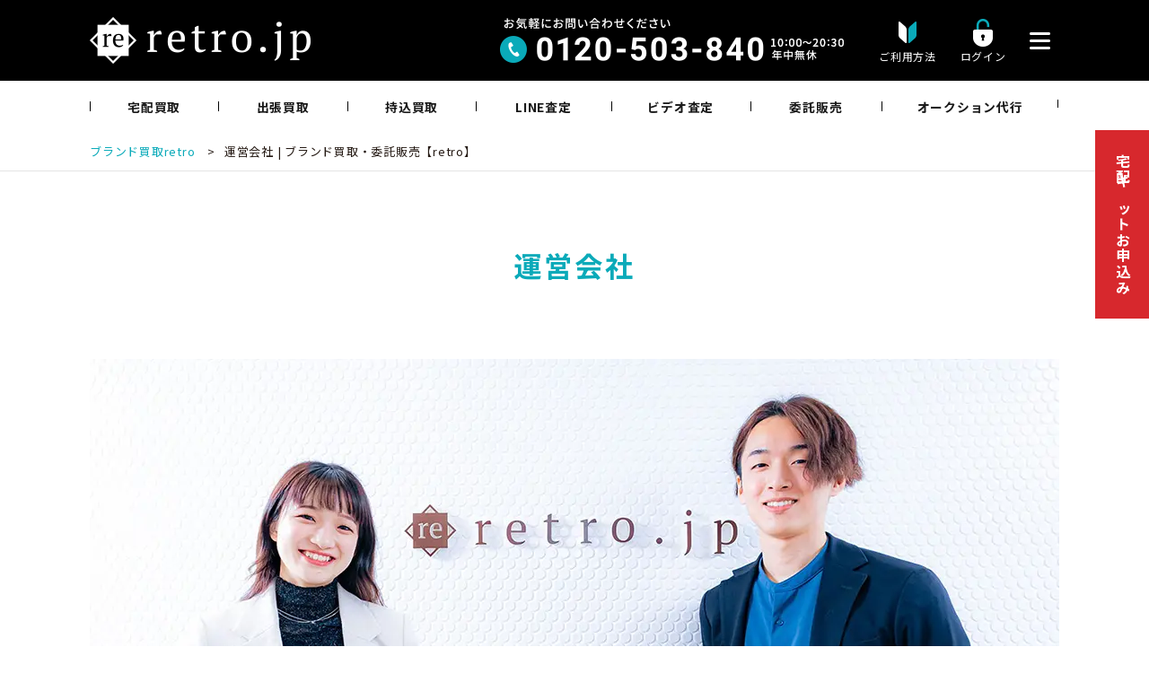

--- FILE ---
content_type: text/html; charset=UTF-8
request_url: https://itaku.retro.jp/company/
body_size: 19701
content:
<!DOCTYPE HTML><html lang="ja" prefix="og: http://ogp.me/ns#"><head><meta charset="UTF-8"><title>運営会社 | ブランド買取・委託販売【retro】</title><link rel="stylesheet" media="print" onload="this.onload=null;this.media='all';" id="ao_optimized_gfonts" href="https://fonts.googleapis.com/css?family=Noto+Sans+JP:400,700%7CNoto+Sans+JP:400,700%7CNoto+Sans+JP:400,700&amp;display=swap"><link data-rocket-prefetch href="https://fonts.googleapis.com" rel="dns-prefetch"><link data-rocket-prefetch href="https://s.yimg.jp" rel="dns-prefetch"><link data-rocket-prefetch href="https://connect.facebook.net" rel="dns-prefetch"><link data-rocket-prefetch href="https://www.google-analytics.com" rel="dns-prefetch"><link data-rocket-prefetch href="https://www.googletagmanager.com" rel="dns-prefetch"><link data-rocket-prefetch href="https://plus.google.com" rel="dns-prefetch"><link data-rocket-prefetch href="https://cdnjs.cloudflare.com" rel="dns-prefetch"><link data-rocket-prefetch href="https://ajax.googleapis.com" rel="dns-prefetch"><link data-rocket-prefetch href="https://link-ag.net" rel="dns-prefetch"><link data-rocket-prefetch href="https://re.ac01.l-ad.net" rel="dns-prefetch"><link data-rocket-prefetch href="https://www.google.com" rel="dns-prefetch"><link data-rocket-prefetch href="https://apis.google.com" rel="dns-prefetch"> <noscript data-wpr-hosted-gf-parameters=""></noscript><link rel="preload" data-rocket-preload as="image" href="https://itaku.retro.jp/wp/wp-content/uploads/2024/10/company-key.jpg" fetchpriority="high"><meta name="viewport" content="width=device-width,initial-scale=1.0,minimum-scale=1.0"><link rel="icon" href="/wp/wp-content/themes/xeory_extension_child/favicon.ico" type="image/vnd.microsoft.icon"><style>img:is([sizes="auto" i], [sizes^="auto," i]) { contain-intrinsic-size: 3000px 1500px }</style> <script>var ajaxurl = 'https://itaku.retro.jp/wp/wp-admin/admin-ajax.php';</script> <meta name="keywords" content="運営会社,買取会社" /><meta name="description" content="retroは、はじめて買取を利用される方、商品・相場に詳しくない人も安心して利用できる公平で透明な買取サービスを目指しています。高額買取を提供するために、広告費削減、IT活用による効率化、海外販路開拓を行っています。" /><meta name="robots" content="index" /><meta property="og:title" content="運営会社 | ブランド買取・委託販売【retro】" /><meta property="og:type" content="article" /><meta property="og:description" content="retroは、はじめて買取を利用される方、商品・相場に詳しくない人も安心して利用できる公平で透明な買取サービスを目指しています。高額買取を提供するために、広告費削減、IT活用による効率化、海外販路開拓を行っています。" /><meta property="og:url" content="https://itaku.retro.jp/company/" /><meta property="og:image" content="" /><meta property="og:locale" content="ja_JP" /><meta property="og:site_name" content="ブランド品の買取・委託販売 retro【レトロ】" /><link href="https://plus.google.com/" rel="publisher" /><meta name="description" content="株式会社retro（レトロ）"/><meta name="robots" content="follow, index, max-snippet:-1, max-video-preview:-1, max-image-preview:large"/><link rel="canonical" href="https://itaku.retro.jp/company/" /><meta property="og:locale" content="ja_JP" /><meta property="og:type" content="article" /><meta property="og:title" content="運営会社 | ブランド買取・委託販売【retro】" /><meta property="og:description" content="株式会社retro（レトロ）" /><meta property="og:url" content="https://itaku.retro.jp/company/" /><meta property="og:site_name" content="ブランド品の買取・委託販売 retro【レトロ】" /><meta property="article:publisher" content="https://www.facebook.com/wwwretrojp/" /><meta property="article:author" content="https://www.facebook.com/satorut1/" /><meta property="og:updated_time" content="2024-10-08T15:52:16+09:00" /><meta property="og:image" content="https://itaku.retro.jp/wp/wp-content/uploads/2024/10/company-key.jpg" /><meta property="og:image:secure_url" content="https://itaku.retro.jp/wp/wp-content/uploads/2024/10/company-key.jpg" /><meta property="og:image:alt" content="retro" /><meta name="twitter:card" content="summary_large_image" /><meta name="twitter:title" content="運営会社 | ブランド買取・委託販売【retro】" /><meta name="twitter:description" content="株式会社retro（レトロ）" /><meta name="twitter:site" content="@wwwretrojp" /><meta name="twitter:creator" content="@wwwretrojp" /><meta name="twitter:image" content="https://itaku.retro.jp/wp/wp-content/uploads/2024/10/company-key.jpg" /><meta name="twitter:label1" content="読む時間" /><meta name="twitter:data1" content="一分未満" /> <script type="application/ld+json" class="rank-math-schema">{"@context":"https://schema.org","@graph":[{"@type":"Place","@id":"https://itaku.retro.jp/#place","geo":{"@type":"GeoCoordinates","latitude":"35.66111039291133","longitude":" 139.7077757797311"},"hasMap":"https://www.google.com/maps/search/?api=1&amp;query=35.66111039291133, 139.7077757797311","address":{"@type":"PostalAddress","streetAddress":"2-1-12 VORT AOYAMA2 6F","addressLocality":"\u6e0b\u8c37\u533a\u6e0b\u8c37","addressRegion":"\u6771\u4eac\u90fd","postalCode":"150-0002","addressCountry":"\u65e5\u672c"}},{"@type":["RecyclingCenter","Organization"],"@id":"https://itaku.retro.jp/#organization","name":"\u30d6\u30e9\u30f3\u30c9\u54c1\u306e\u8cb7\u53d6\u30fb\u59d4\u8a17\u8ca9\u58f2 retro\u3010\u30ec\u30c8\u30ed\u3011","url":"https://itaku.retro.jp","sameAs":["https://www.facebook.com/wwwretrojp/","https://twitter.com/wwwretrojp","retro\u306f\u30d6\u30e9\u30f3\u30c9\u54c1\u306e\u8cb7\u53d6\u30fb\u59d4\u8a17\u8ca9\u58f2\u3092\u884c\u3063\u3066\u3044\u308b\u30ea\u30e6\u30fc\u30b9\u4f01\u696d\u3067\u3059\u3002\u30b7\u30e3\u30cd\u30eb\u3001\u30a8\u30eb\u30e1\u30b9\u3001\u30eb\u30a4\u30f4\u30a3\u30c8\u30f3\u306a\u3069\u30d6\u30e9\u30f3\u30c9\u306e\u30d0\u30c3\u30b0\u30fb\u6d0b\u670d\u3092\u65e5\u672c\u5168\u56fd\u304b\u3089\u8cb7\u53d6\u3057\u3066\u8ca9\u58f2\u3057\u3066\u3044\u307e\u3059\u3002"],"address":{"@type":"PostalAddress","streetAddress":"2-1-12 VORT AOYAMA2 6F","addressLocality":"\u6e0b\u8c37\u533a\u6e0b\u8c37","addressRegion":"\u6771\u4eac\u90fd","postalCode":"150-0002","addressCountry":"\u65e5\u672c"},"logo":{"@type":"ImageObject","@id":"https://itaku.retro.jp/#logo","url":"https://itaku.retro.jp/wp/wp-content/uploads/2023/11/retro_logo_site.png","contentUrl":"https://itaku.retro.jp/wp/wp-content/uploads/2023/11/retro_logo_site.png","caption":"\u30d6\u30e9\u30f3\u30c9\u54c1\u306e\u8cb7\u53d6\u30fb\u59d4\u8a17\u8ca9\u58f2 retro\u3010\u30ec\u30c8\u30ed\u3011","inLanguage":"ja","width":"400","height":"400"},"openingHours":["Monday,Tuesday,Wednesday,Thursday,Friday,Saturday,Sunday 10:00-20:30"],"location":{"@id":"https://itaku.retro.jp/#place"},"image":{"@id":"https://itaku.retro.jp/#logo"},"telephone":"0120-503-840"},{"@type":"WebSite","@id":"https://itaku.retro.jp/#website","url":"https://itaku.retro.jp","name":"\u30d6\u30e9\u30f3\u30c9\u54c1\u306e\u8cb7\u53d6\u30fb\u59d4\u8a17\u8ca9\u58f2 retro\u3010\u30ec\u30c8\u30ed\u3011","alternateName":"retro","publisher":{"@id":"https://itaku.retro.jp/#organization"},"inLanguage":"ja"},{"@type":"ImageObject","@id":"/wp/wp-content/uploads/2024/10/company-key.jpg","url":"/wp/wp-content/uploads/2024/10/company-key.jpg","width":"200","height":"200","inLanguage":"ja"},{"@type":"AboutPage","@id":"https://itaku.retro.jp/company/#webpage","url":"https://itaku.retro.jp/company/","name":"\u904b\u55b6\u4f1a\u793e | \u30d6\u30e9\u30f3\u30c9\u8cb7\u53d6\u30fb\u59d4\u8a17\u8ca9\u58f2\u3010retro\u3011","datePublished":"2020-11-05T11:32:36+09:00","dateModified":"2024-10-08T15:52:16+09:00","isPartOf":{"@id":"https://itaku.retro.jp/#website"},"primaryImageOfPage":{"@id":"/wp/wp-content/uploads/2024/10/company-key.jpg"},"inLanguage":"ja"}]}</script> <link rel='dns-prefetch' href='//www.googletagmanager.com' /><link href='https://fonts.gstatic.com' crossorigin rel='preconnect' /><link rel='stylesheet' id='font-awesome-css' href='https://itaku.retro.jp/wp/wp-content/themes/xeory_extension/lib/css/font-awesome.min.css' type='text/css' media='all' /><link rel='stylesheet' id='base-css-css' href='https://itaku.retro.jp/wp/wp-content/cache/autoptimize/autoptimize_single_9c7c30ac951c9372522872822ef36a40.php' type='text/css' media='all' /><link rel='stylesheet' id='wp-block-library-css' href='https://itaku.retro.jp/wp/wp-includes/css/dist/block-library/style.min.css' type='text/css' media='all' /><style id='classic-theme-styles-inline-css' type='text/css'>/*! This file is auto-generated */
.wp-block-button__link{color:#fff;background-color:#32373c;border-radius:9999px;box-shadow:none;text-decoration:none;padding:calc(.667em + 2px) calc(1.333em + 2px);font-size:1.125em}.wp-block-file__button{background:#32373c;color:#fff;text-decoration:none}</style><style id='global-styles-inline-css' type='text/css'>:root{--wp--preset--aspect-ratio--square: 1;--wp--preset--aspect-ratio--4-3: 4/3;--wp--preset--aspect-ratio--3-4: 3/4;--wp--preset--aspect-ratio--3-2: 3/2;--wp--preset--aspect-ratio--2-3: 2/3;--wp--preset--aspect-ratio--16-9: 16/9;--wp--preset--aspect-ratio--9-16: 9/16;--wp--preset--color--black: #000000;--wp--preset--color--cyan-bluish-gray: #abb8c3;--wp--preset--color--white: #ffffff;--wp--preset--color--pale-pink: #f78da7;--wp--preset--color--vivid-red: #cf2e2e;--wp--preset--color--luminous-vivid-orange: #ff6900;--wp--preset--color--luminous-vivid-amber: #fcb900;--wp--preset--color--light-green-cyan: #7bdcb5;--wp--preset--color--vivid-green-cyan: #00d084;--wp--preset--color--pale-cyan-blue: #8ed1fc;--wp--preset--color--vivid-cyan-blue: #0693e3;--wp--preset--color--vivid-purple: #9b51e0;--wp--preset--gradient--vivid-cyan-blue-to-vivid-purple: linear-gradient(135deg,rgba(6,147,227,1) 0%,rgb(155,81,224) 100%);--wp--preset--gradient--light-green-cyan-to-vivid-green-cyan: linear-gradient(135deg,rgb(122,220,180) 0%,rgb(0,208,130) 100%);--wp--preset--gradient--luminous-vivid-amber-to-luminous-vivid-orange: linear-gradient(135deg,rgba(252,185,0,1) 0%,rgba(255,105,0,1) 100%);--wp--preset--gradient--luminous-vivid-orange-to-vivid-red: linear-gradient(135deg,rgba(255,105,0,1) 0%,rgb(207,46,46) 100%);--wp--preset--gradient--very-light-gray-to-cyan-bluish-gray: linear-gradient(135deg,rgb(238,238,238) 0%,rgb(169,184,195) 100%);--wp--preset--gradient--cool-to-warm-spectrum: linear-gradient(135deg,rgb(74,234,220) 0%,rgb(151,120,209) 20%,rgb(207,42,186) 40%,rgb(238,44,130) 60%,rgb(251,105,98) 80%,rgb(254,248,76) 100%);--wp--preset--gradient--blush-light-purple: linear-gradient(135deg,rgb(255,206,236) 0%,rgb(152,150,240) 100%);--wp--preset--gradient--blush-bordeaux: linear-gradient(135deg,rgb(254,205,165) 0%,rgb(254,45,45) 50%,rgb(107,0,62) 100%);--wp--preset--gradient--luminous-dusk: linear-gradient(135deg,rgb(255,203,112) 0%,rgb(199,81,192) 50%,rgb(65,88,208) 100%);--wp--preset--gradient--pale-ocean: linear-gradient(135deg,rgb(255,245,203) 0%,rgb(182,227,212) 50%,rgb(51,167,181) 100%);--wp--preset--gradient--electric-grass: linear-gradient(135deg,rgb(202,248,128) 0%,rgb(113,206,126) 100%);--wp--preset--gradient--midnight: linear-gradient(135deg,rgb(2,3,129) 0%,rgb(40,116,252) 100%);--wp--preset--font-size--small: 13px;--wp--preset--font-size--medium: 20px;--wp--preset--font-size--large: 36px;--wp--preset--font-size--x-large: 42px;--wp--preset--spacing--20: 0.44rem;--wp--preset--spacing--30: 0.67rem;--wp--preset--spacing--40: 1rem;--wp--preset--spacing--50: 1.5rem;--wp--preset--spacing--60: 2.25rem;--wp--preset--spacing--70: 3.38rem;--wp--preset--spacing--80: 5.06rem;--wp--preset--shadow--natural: 6px 6px 9px rgba(0, 0, 0, 0.2);--wp--preset--shadow--deep: 12px 12px 50px rgba(0, 0, 0, 0.4);--wp--preset--shadow--sharp: 6px 6px 0px rgba(0, 0, 0, 0.2);--wp--preset--shadow--outlined: 6px 6px 0px -3px rgba(255, 255, 255, 1), 6px 6px rgba(0, 0, 0, 1);--wp--preset--shadow--crisp: 6px 6px 0px rgba(0, 0, 0, 1);}:where(.is-layout-flex){gap: 0.5em;}:where(.is-layout-grid){gap: 0.5em;}body .is-layout-flex{display: flex;}.is-layout-flex{flex-wrap: wrap;align-items: center;}.is-layout-flex > :is(*, div){margin: 0;}body .is-layout-grid{display: grid;}.is-layout-grid > :is(*, div){margin: 0;}:where(.wp-block-columns.is-layout-flex){gap: 2em;}:where(.wp-block-columns.is-layout-grid){gap: 2em;}:where(.wp-block-post-template.is-layout-flex){gap: 1.25em;}:where(.wp-block-post-template.is-layout-grid){gap: 1.25em;}.has-black-color{color: var(--wp--preset--color--black) !important;}.has-cyan-bluish-gray-color{color: var(--wp--preset--color--cyan-bluish-gray) !important;}.has-white-color{color: var(--wp--preset--color--white) !important;}.has-pale-pink-color{color: var(--wp--preset--color--pale-pink) !important;}.has-vivid-red-color{color: var(--wp--preset--color--vivid-red) !important;}.has-luminous-vivid-orange-color{color: var(--wp--preset--color--luminous-vivid-orange) !important;}.has-luminous-vivid-amber-color{color: var(--wp--preset--color--luminous-vivid-amber) !important;}.has-light-green-cyan-color{color: var(--wp--preset--color--light-green-cyan) !important;}.has-vivid-green-cyan-color{color: var(--wp--preset--color--vivid-green-cyan) !important;}.has-pale-cyan-blue-color{color: var(--wp--preset--color--pale-cyan-blue) !important;}.has-vivid-cyan-blue-color{color: var(--wp--preset--color--vivid-cyan-blue) !important;}.has-vivid-purple-color{color: var(--wp--preset--color--vivid-purple) !important;}.has-black-background-color{background-color: var(--wp--preset--color--black) !important;}.has-cyan-bluish-gray-background-color{background-color: var(--wp--preset--color--cyan-bluish-gray) !important;}.has-white-background-color{background-color: var(--wp--preset--color--white) !important;}.has-pale-pink-background-color{background-color: var(--wp--preset--color--pale-pink) !important;}.has-vivid-red-background-color{background-color: var(--wp--preset--color--vivid-red) !important;}.has-luminous-vivid-orange-background-color{background-color: var(--wp--preset--color--luminous-vivid-orange) !important;}.has-luminous-vivid-amber-background-color{background-color: var(--wp--preset--color--luminous-vivid-amber) !important;}.has-light-green-cyan-background-color{background-color: var(--wp--preset--color--light-green-cyan) !important;}.has-vivid-green-cyan-background-color{background-color: var(--wp--preset--color--vivid-green-cyan) !important;}.has-pale-cyan-blue-background-color{background-color: var(--wp--preset--color--pale-cyan-blue) !important;}.has-vivid-cyan-blue-background-color{background-color: var(--wp--preset--color--vivid-cyan-blue) !important;}.has-vivid-purple-background-color{background-color: var(--wp--preset--color--vivid-purple) !important;}.has-black-border-color{border-color: var(--wp--preset--color--black) !important;}.has-cyan-bluish-gray-border-color{border-color: var(--wp--preset--color--cyan-bluish-gray) !important;}.has-white-border-color{border-color: var(--wp--preset--color--white) !important;}.has-pale-pink-border-color{border-color: var(--wp--preset--color--pale-pink) !important;}.has-vivid-red-border-color{border-color: var(--wp--preset--color--vivid-red) !important;}.has-luminous-vivid-orange-border-color{border-color: var(--wp--preset--color--luminous-vivid-orange) !important;}.has-luminous-vivid-amber-border-color{border-color: var(--wp--preset--color--luminous-vivid-amber) !important;}.has-light-green-cyan-border-color{border-color: var(--wp--preset--color--light-green-cyan) !important;}.has-vivid-green-cyan-border-color{border-color: var(--wp--preset--color--vivid-green-cyan) !important;}.has-pale-cyan-blue-border-color{border-color: var(--wp--preset--color--pale-cyan-blue) !important;}.has-vivid-cyan-blue-border-color{border-color: var(--wp--preset--color--vivid-cyan-blue) !important;}.has-vivid-purple-border-color{border-color: var(--wp--preset--color--vivid-purple) !important;}.has-vivid-cyan-blue-to-vivid-purple-gradient-background{background: var(--wp--preset--gradient--vivid-cyan-blue-to-vivid-purple) !important;}.has-light-green-cyan-to-vivid-green-cyan-gradient-background{background: var(--wp--preset--gradient--light-green-cyan-to-vivid-green-cyan) !important;}.has-luminous-vivid-amber-to-luminous-vivid-orange-gradient-background{background: var(--wp--preset--gradient--luminous-vivid-amber-to-luminous-vivid-orange) !important;}.has-luminous-vivid-orange-to-vivid-red-gradient-background{background: var(--wp--preset--gradient--luminous-vivid-orange-to-vivid-red) !important;}.has-very-light-gray-to-cyan-bluish-gray-gradient-background{background: var(--wp--preset--gradient--very-light-gray-to-cyan-bluish-gray) !important;}.has-cool-to-warm-spectrum-gradient-background{background: var(--wp--preset--gradient--cool-to-warm-spectrum) !important;}.has-blush-light-purple-gradient-background{background: var(--wp--preset--gradient--blush-light-purple) !important;}.has-blush-bordeaux-gradient-background{background: var(--wp--preset--gradient--blush-bordeaux) !important;}.has-luminous-dusk-gradient-background{background: var(--wp--preset--gradient--luminous-dusk) !important;}.has-pale-ocean-gradient-background{background: var(--wp--preset--gradient--pale-ocean) !important;}.has-electric-grass-gradient-background{background: var(--wp--preset--gradient--electric-grass) !important;}.has-midnight-gradient-background{background: var(--wp--preset--gradient--midnight) !important;}.has-small-font-size{font-size: var(--wp--preset--font-size--small) !important;}.has-medium-font-size{font-size: var(--wp--preset--font-size--medium) !important;}.has-large-font-size{font-size: var(--wp--preset--font-size--large) !important;}.has-x-large-font-size{font-size: var(--wp--preset--font-size--x-large) !important;}
:where(.wp-block-post-template.is-layout-flex){gap: 1.25em;}:where(.wp-block-post-template.is-layout-grid){gap: 1.25em;}
:where(.wp-block-columns.is-layout-flex){gap: 2em;}:where(.wp-block-columns.is-layout-grid){gap: 2em;}
:root :where(.wp-block-pullquote){font-size: 1.5em;line-height: 1.6;}</style><link rel='stylesheet' id='contact-form-7-css' href='https://itaku.retro.jp/wp/wp-content/cache/autoptimize/autoptimize_single_a2e915fb21387a23a3578cb1b2b5a724.php' type='text/css' media='all' /><link rel='stylesheet' id='toc-screen-css' href='https://itaku.retro.jp/wp/wp-content/plugins/table-of-contents-plus/screen.min.css' type='text/css' media='all' /><link rel='stylesheet' id='parent-style-css' href='https://itaku.retro.jp/wp/wp-content/cache/autoptimize/autoptimize_single_ef6dc5872192fa7302c8a81e3c02d23b.php' type='text/css' media='all' /><link rel='stylesheet' id='child-style-common-plus-css' href='https://itaku.retro.jp/wp/wp-content/cache/autoptimize/autoptimize_single_39481d44830e82a85f3e58941d0157d1.php' type='text/css' media='all' /><link rel='stylesheet' id='child-style-swiper-css' href='https://itaku.retro.jp/wp/wp-content/cache/autoptimize/autoptimize_single_519bc08681b1fe4a93369498e64745c1.php' type='text/css' media='all' /><link rel='stylesheet' id='child-style-design-plus-css' href='https://itaku.retro.jp/wp/wp-content/cache/autoptimize/autoptimize_single_228f00e03467dae50965d7943e70ffae.php' type='text/css' media='all' /><link rel='stylesheet' id='jquery-lazyloadxt-fadein-css-css' href='https://itaku.retro.jp/wp/wp-content/cache/autoptimize/autoptimize_single_ddcd1d88c11beddd0ee48d57062689a9.php' type='text/css' media='all' /><link rel='stylesheet' id='a3a3_lazy_load-css' href='//itaku.retro.jp/wp/wp-content/uploads/sass/a3_lazy_load.min.css' type='text/css' media='all' /> <script type="text/javascript" src="https://itaku.retro.jp/wp/wp-includes/js/jquery/jquery.min.js" id="jquery-core-js"></script>    <script type="text/javascript" id="google_gtagjs-js" async data-type="lazy" data-src="https://www.googletagmanager.com/gtag/js?id=G-0EXEWNVYL9"></script> <script type="text/javascript" id="google_gtagjs-js-after">window.dataLayer = window.dataLayer || [];function gtag(){dataLayer.push(arguments);}
gtag("set","linker",{"domains":["itaku.retro.jp"]});
gtag("js", new Date());
gtag("set", "developer_id.dZTNiMT", true);
gtag("config", "G-0EXEWNVYL9");
gtag("config", "AW-974752160");
 window._googlesitekit = window._googlesitekit || {}; window._googlesitekit.throttledEvents = []; window._googlesitekit.gtagEvent = (name, data) => { var key = JSON.stringify( { name, data } ); if ( !! window._googlesitekit.throttledEvents[ key ] ) { return; } window._googlesitekit.throttledEvents[ key ] = true; setTimeout( () => { delete window._googlesitekit.throttledEvents[ key ]; }, 5 ); gtag( "event", name, { ...data, event_source: "site-kit" } ); };</script> <link rel="https://api.w.org/" href="https://itaku.retro.jp/wp-json/" /><link rel="alternate" title="JSON" type="application/json" href="https://itaku.retro.jp/wp-json/wp/v2/pages/488" /><link rel='shortlink' href='https://itaku.retro.jp/?p=488' /><link rel="alternate" title="oEmbed (JSON)" type="application/json+oembed" href="https://itaku.retro.jp/wp-json/oembed/1.0/embed?url=https%3A%2F%2Fitaku.retro.jp%2Fcompany%2F" /><link rel="alternate" title="oEmbed (XML)" type="text/xml+oembed" href="https://itaku.retro.jp/wp-json/oembed/1.0/embed?url=https%3A%2F%2Fitaku.retro.jp%2Fcompany%2F&#038;format=xml" /><meta name="generator" content="Site Kit by Google 1.168.0" /><meta name="ti-site-data" content="[base64]" /><link rel="canonical" href="https://itaku.retro.jp/company/"><style type="text/css" id="xeory_extension-header-css"></style> <script src="https://cdnjs.cloudflare.com/ajax/libs/Swiper/3.4.1/js/swiper.min.js"></script> <link href="//ajax.googleapis.com/ajax/libs/jqueryui/1.12.1/themes/base/jquery-ui.css" rel="stylesheet" type="text/css" /> <script src="//ajax.googleapis.com/ajax/libs/jqueryui/1.12.1/jquery-ui.min.js"></script> <script>jQuery(function($){ //on document.ready
			$('#deliverydate').datepicker({dateFormat: 'yy-mm-dd',minDate:'+3d'});
			$('#preferredDate').datepicker({dateFormat: 'yy-mm-dd',minDate:'+4d'});
			$('#deliverydate1').datepicker({dateFormat: 'yy-mm-dd',minDate:'+1d'});
			$('#deliverydate2').datepicker({dateFormat: 'yy-mm-dd',minDate:'+1d'});
			$('#deliverydate3').datepicker({dateFormat: 'yy-mm-dd',minDate:'+1d'});
			$('#deliverydate4').datepicker({dateFormat: 'yy-mm-dd',minDate:new Date()});
			$('#deliverydate5').datepicker({dateFormat: 'yy-mm-dd',minDate:new Date()});
			$('#deliverydate6').datepicker({dateFormat: 'yy-mm-dd',minDate:new Date()});
			$('#today').datepicker({dateFormat: 'yy-mm-dd',minDate:'+1d'});
		})</script>    <script data-type="lazy" data-src="[data-uri]"></script> <meta name="author" content="retro">  <script src="https://link-ag.net/dist/p/l/index.js"></script> <style id="rocket-lazyrender-inline-css">[data-wpr-lazyrender] {content-visibility: auto;}</style><meta name="generator" content="WP Rocket 3.20.3" data-wpr-features="wpr_preconnect_external_domains wpr_automatic_lazy_rendering wpr_oci wpr_preload_links wpr_desktop" /></head><body class="page-template-default page page-id-488  default" itemschope="itemscope" itemtype="http://schema.org/WebPage"> <noscript><iframe src="https://www.googletagmanager.com/ns.html?id=GTM-NSKKX25"
height="0" width="0" style="display:none;visibility:hidden"></iframe></noscript>  <script>(function(){
var cats_gid=1;
var organic_cid="";
var can_organic_search="off";
var can_chatbot="off";
var cats_options={
lineFriendsFollow: {
useId: 1,
loginCallbackUrlDomain: "re.ac01.l-ad.net",
liffId: "2006500303-N12L5em4",
line_crm: {}
}
};
var a=document.createElement("script");
a.src="//re.ac01.l-ad.net/ck/p1f77dQ0f617afd4/cookie.js";
// a.src="//re.ac01.l-ad.net/ck/p1f77dQ0f617afd4/group.js";
a.id="ck_p1f77dQ0f617afd4"; 
a.addEventListener("load",function(){CATS_GroupCreate(cats_gid,"p1f77dQ0f617afd4", organic_cid, can_organic_search, can_chatbot, cats_options);});
document.body.appendChild(a);
})();</script> <div  class="page-wrapper"><div  id="fb-root"></div> <script data-type="lazy" data-src="[data-uri]"></script> <input type="checkbox" id="header-contents_search" name="head_1" value=""><header  id="header" role="banner" itemscope="itemscope" itemtype="http://schema.org/WPHeader"><div  class="header_inner"><div class="wrap clearfix"><p id="logo"  itemprop="headline"> <a href="https://itaku.retro.jp"> <img src="https://itaku.retro.jp/wp/wp-content/uploads/img/common/logo_main.png" alt="retro" /> </a></p><div class="header-contents"><div class="contact-tel"><img src="https://itaku.retro.jp/wp/wp-content/uploads/img/common/header-contact-tel.png" width="384" height="50" alt="0120-503-840" /></div> <a class="header-contents_guide" href="/guide/"><p>ご利用方法</p></a> <a class="header-contents_login" href="https://consign.retro.jp/mypage/login?ReturnUrl=%2f" target="_blank"><p>ログイン</p></a><div class="header-nav-btn"> <a href="./#modal"> <img src="https://itaku.retro.jp/wp/wp-content/uploads/img/common/i-menu.png" width="23" height="19" alt="メニュー" /> </a></div></div></div></div><div  id="header-gnav-area"><nav id="gnav" class="wrap" role="navigation" itemscope="itemscope" itemtype="http://scheme.org/SiteNavigationElement"><div id="gnav-container" class="gnav-container"><ul id="gnav-ul" class="clearfix"><li id="menu-item-459" class="menu-item menu-item-type-post_type menu-item-object-page menu-item-459"><a href="https://itaku.retro.jp/form/">宅配買取</a></li><li id="menu-item-447" class="menu-item menu-item-type-post_type menu-item-object-page menu-item-447"><a href="https://itaku.retro.jp/form2/">出張買取</a></li><li id="menu-item-461" class="menu-item menu-item-type-post_type menu-item-object-page menu-item-461"><a href="https://itaku.retro.jp/form3/">持込買取</a></li><li id="menu-item-629" class="menu-item menu-item-type-post_type menu-item-object-page menu-item-629"><a href="https://itaku.retro.jp/line_assessment/">LINE査定</a></li><li id="menu-item-630" class="menu-item menu-item-type-post_type menu-item-object-page menu-item-630"><a href="https://itaku.retro.jp/video/">ビデオ査定</a></li><li id="menu-item-722" class="menu-item menu-item-type-post_type menu-item-object-page menu-item-722 itaku"><a href="https://itaku.retro.jp/itaku/">委託販売</a></li><li id="menu-item-631" class="menu-item menu-item-type-post_type menu-item-object-page menu-item-631"><a href="https://itaku.retro.jp/auction/">オークション代行</a></li></ul></div></nav></div></header><div  id="l-main-menu"><div  class="modal-wrapper" id="modal"> <a href="#close" class="modal-overlay"></a><div class="modal-window"><div class="modal-content wrap wrap-sp"><div class="l-sitemap"><div class="mod-tel-line"> <img class="logo-img" src="/wp/wp-content/themes/xeory_extension_child/img/common/tel-header-wh.png" width="545" height="41" alt="0120-503-840"/> <img class="logo-img-sp" src="/wp/wp-content/themes/xeory_extension_child/img/common/tel-footer-wh_sp.png" width="598" height="111" alt="0120-503-840"/> <a class="btn-wh i-mypage" href="https://consign.retro.jp/mypage/login?ReturnUrl=%2f" target="_blank">ログイン</a></div><div class="l-row l-row_fst"><div class="l-col"><div class="l-col-inner"> <input id="acd-check-menu_1" class="acd-check" type="checkbox" checked> <label class="acd-label ttl" for="acd-check-menu_1">選べる買取サービス</label><div class="acd-content"><ul class="mod-ft-li"><li><a href="/form/">宅配買取</a></li><li><a href="/form2/">出張買取</a></li><li><a href="/form3/">持込買取</a></li><li><a href="/form4/">バイク便買取</a></li></ul></div></div></div><div class="l-col"><div class="l-col-inner"> <input id="acd-check-menu_2" class="acd-check" type="checkbox" checked> <label class="acd-label ttl" for="acd-check-menu_2">かんたん事前査定サービス</label><div class="acd-content"><ul class="mod-ft-li"><li><a href="/line_assessment/">LINE査定</a></li><li><a href="/video/">ビデオ査定</a></li></ul></div></div></div><div class="l-col"><div class="l-col-inner"> <input id="acd-check-menu_3" class="acd-check" type="checkbox" checked> <label class="acd-label ttl" for="acd-check-menu_3">ご利用案内</label><div class="acd-content"><ul class="mod-ft-li"><li><a href="/company/">運営会社</a></li><li><a href="/product/">お取扱商品</a></li><li><a href="/guide/">ご利用方法</a></li><li><a href="/faq/">よくある質問</a></li><li><a href="/result/">買取実績</a></li><li><a href="/category/blog/">バイヤーブログ</a></li></ul></div></div></div></div></div><nav id="gnav-sp"><div  class="wrap"><div class="grid-wrap"><div id="header-cont-about" class="grid-3"></div></div></div></nav></div> <a href="#close" class="modal-close">×</a></div></div></div><div  class="breadcrumb-area"><div class="wrap"><ol class="breadcrumb clearfix" itemscope itemtype="https://schema.org/BreadcrumbList" ><li itemscope itemtype="https://schema.org/ListItem" itemprop="itemListElement"><a itemprop="item" href="https://itaku.retro.jp"><span itemprop="name">ブランド買取retro</span></a><meta itemprop="position" content="1">　></li><li itemscope itemtype="https://schema.org/ListItem" itemprop="itemListElement"><span itemprop="name">運営会社 | ブランド買取・委託販売【retro】</span><meta itemprop="position" content="2"></li></ol></div></div><div  id="content" class="company"><div  class="l-fix-label pc"><div class="l-fix-label-btn label-btn-red"> <a href="/#form" class="l-fix-label-btn_link"><span class="is-sp">宅配買取/無料配送キット</span>宅配キットお申込み</a></div></div><div  class="l-fix-label sp" style="display:none !important;"><div class="l-fix-label-btn label-btn-red"> <a href="/#form" class="l-fix-label-btn_link"><span class="is-sp">査定料・手数料無料</span>お申込みはこちら</a></div></div><div  class="l-fix-label green sp" style="display:none !important;"><div class="l-fix-label-btn label-btn-red"> <a href="/#form" class="l-fix-label-btn_link"> <span class="is-sp">宅配買取/無料配送キット</span>宅配キットのお申込みはこちら </a></div></div><div  id="main"><div class="main-inner"><article> <script type="application/ld+json">{
  "@context": "https://schema.org",
  "@type": "BreadcrumbList",
  "itemListElement": [{
    "@type": "ListItem",
    "position": 1,
    "name": "ブランド買取",
    "item": "https://itaku.retro.jp/"
  },{
    "@type": "ListItem",
    "position": 2,
    "name": "運営会社"
  }]
}</script> <div class="wrap wrap-mg is-sp"><ul class="mod-li-emindent"><li><a class="color_grn" href="/">ブランド買取</a> > 運営会社</li></ul></div><section class="bg-wh form_page bot_0"><h1 class="ttl-m80 bd_none color_grn">運営会社</h1><div class="wrap wrap-sp wrap_max"> <img class="lazy lazy-hidden" decoding="async" src="//itaku.retro.jp/wp/wp-content/plugins/a3-lazy-load/assets/images/lazy_placeholder.gif" data-lazy-type="image" data-src="/wp/wp-content/uploads/2024/10/company-key.jpg" alt="運営会社"><noscript><img fetchpriority="high" decoding="async" src="/wp/wp-content/uploads/2024/10/company-key.jpg" alt="運営会社"></noscript> <span class="h_60"></span><h2 class="txt_center sp_left txt_1_2"><b>株式会社retroは2014年に創業し、委託販売サイトを始めました。<br class="pc"/>本社は東京の表参道にあります。<br>設立以来、『買取金額20％アップ！』というようなグレーな広告をしたことはありません。<br>月に1億円ほどの商品を一般のお客様から買い取らせて頂いていますが、半分以上が【リピーター様】からです。<br>『買取店は怪しいなあ』、『メルカリで売るのは面倒だなあ』と思っている方は是非ご利用ください。</b></h2> <span class="h_30"></span></div></section><section class="bg-wh form_page"><h2 class="ttl-m80">運営オフィス</h2><div class="wrap wrap-sp"><div class="mod-map"> <iframe class="lazy lazy-hidden" data-lazy-type="iframe" data-src="https://www.google.com/maps/embed?pb=!1m14!1m8!1m3!1d3241.761228642241!2d139.697065!3d35.658254!3m2!1i1024!2i768!4f13.1!3m3!1m2!1s0x0%3A0x3272c25930bcd2f9!2z44OW44Op44Oz44OJIOiyt-WPliB8IHJldHJvLmpw!5e0!3m2!1sja!2sus!4v1604029229807!5m2!1sja!2sus" width="100%" height="1000" frameborder="0" style="border:0;" allowfullscreen="" aria-hidden="false" tabindex="0"></iframe><noscript><iframe src="https://www.google.com/maps/embed?pb=!1m14!1m8!1m3!1d3241.761228642241!2d139.697065!3d35.658254!3m2!1i1024!2i768!4f13.1!3m3!1m2!1s0x0%3A0x3272c25930bcd2f9!2z44OW44Op44Oz44OJIOiyt-WPliB8IHJldHJvLmpw!5e0!3m2!1sja!2sus!4v1604029229807!5m2!1sja!2sus" width="100%" height="1000" frameborder="0" style="border:0;" allowfullscreen="" aria-hidden="false" tabindex="0"></iframe></noscript></div><p><a href="https://g.page/retrojp?share" target="_blank" rel="noopener noreferrer">Googleマップ</a></p></div> <span class="h_90"></span><div class="wrap wrap-sp"><table><tr class="first"><th>住 所</th><td colspan="3"><p>150-0002 東京都渋谷区渋谷2-1-12　VORT AOYAMA2 6F</p></td></tr><tr class="way2"><th>営業時間</th><td><p>10時～20時30分 年中無休</p></td><th>電話番号</th><td><p>0120-503-840</p></td></tr></table> <span class="h_60"></span><h2 class="txt_center sp_left txt_1_2"><b>お預かりしたお品物は運営オフィスにて、1点1点確認・査定をしています。<br/>オフィスにも直接、買取・委託依頼品をお持ち込み頂けます。</b></h2></div></section><section class="bg-lgrn form_page"><h2 class="ttl-m80">運営方針</h2><div class="wrap wrap-sp"> <span class="h_30"></span> <img class="lazy lazy-hidden" decoding="async" src="//itaku.retro.jp/wp/wp-content/plugins/a3-lazy-load/assets/images/lazy_placeholder.gif" data-lazy-type="image" data-src="/wp/wp-content/uploads/2024/04/img_company.jpg" alt="運営会社"><noscript><img decoding="async" src="/wp/wp-content/uploads/2024/04/img_company.jpg" alt="運営会社"></noscript> <span class="h_30"></span><h3 class="ttl-wing company"><label>買取金額は高い方がいいに<br class="sp"/>決まっている</label></h3><div class="l-intro"><p class="tx_lead"><b>本社だけですので、店舗家賃をかけていません。<br>ITを活用して効率的に運営しています。独自の販路があります。<br>買取金額をどこよりも高く出来るように、サービスを構築しています。</b></p></div> <span class="h_30 spb"></span><h3 class="ttl-wing company"><label>何度も、<br class="sp"/>長く使ってもらいたい</label></h3><div class="l-intro"><p class="tx_lead"><b>査定を担当するバイヤーは粗利目標が無いので、お客様にしつこく営業しません。<br>『もう一度レトロのサービスを使って頂けるかどうか』を目標にしています。</b></p></div> <span class="h_30 spb"></span><h3 class="ttl-wing company"><label>バイヤーの採用基準は<br class="sp"/>誠実で詳しい人</label></h3><div class="l-intro"><p class="tx_lead"><b>私たちがお客様ならば、誠実な人、商品知識の豊富な人に売りたいと思います。<br>したがって、営業力がある人ではなく『真面目で商品が好きな人』を採用しています。</b></p></div></div></section><section class="bg-wh l-buyer"><h2 class="ttl-m80">担当バイヤー</h2><div class="wrap wrap-sp"><div class="l-buyer-area"><div id="slider_bland" class="swiper-container swiper-container_buyer"><div class="swiper-wrapper"><div class="l-slide-inner"> <img class="lazy lazy-hidden" fetchpriority="high" decoding="async" src="//itaku.retro.jp/wp/wp-content/plugins/a3-lazy-load/assets/images/lazy_placeholder.gif" data-lazy-type="image" data-src="https://itaku.retro.jp/wp/wp-content/uploads/2022/02/sayama-img.jpg" width="200" height="300" alt="佐山（さやま）"><noscript><img fetchpriority="high" decoding="async" src="https://itaku.retro.jp/wp/wp-content/uploads/2022/02/sayama-img.jpg" width="200" height="300" alt="佐山（さやま）"></noscript><p class="p-buyer-name">佐山（さやま）</p><p class="p-buyer-name_label">バイヤー歴12年<br />お客様に安心、信頼していただけるサービスを提供致します！</p></div><div class="l-slide-inner"> <img class="lazy lazy-hidden" decoding="async" src="//itaku.retro.jp/wp/wp-content/plugins/a3-lazy-load/assets/images/lazy_placeholder.gif" data-lazy-type="image" data-src="https://itaku.retro.jp/wp/wp-content/uploads/2021/07/hanyu2-2.jpg" width="200" height="300" alt="羽生（はにゅう）"><noscript><img decoding="async" src="https://itaku.retro.jp/wp/wp-content/uploads/2021/07/hanyu2-2.jpg" width="200" height="300" alt="羽生（はにゅう）"></noscript><p class="p-buyer-name">羽生（はにゅう）</p><p class="p-buyer-name_label">バイヤー歴7年<br />何度もご利用頂きたいので毎回全力で査定いたします。</p></div><div class="l-slide-inner"> <img class="lazy lazy-hidden" loading="lazy" decoding="async" src="//itaku.retro.jp/wp/wp-content/plugins/a3-lazy-load/assets/images/lazy_placeholder.gif" data-lazy-type="image" data-src="https://itaku.retro.jp/wp/wp-content/uploads/2021/06/minamino02.jpg" width="200" height="300" alt="南野（みなみの）"><noscript><img loading="lazy" decoding="async" src="https://itaku.retro.jp/wp/wp-content/uploads/2021/06/minamino02.jpg" width="200" height="300" alt="南野（みなみの）"></noscript><p class="p-buyer-name">南野（みなみの）</p><p class="p-buyer-name_label">バイヤー歴5年<br />満足いただけるよう限界まで査定金額をお出しします！</p></div><div class="l-slide-inner"> <img class="lazy lazy-hidden" loading="lazy" decoding="async" src="//itaku.retro.jp/wp/wp-content/plugins/a3-lazy-load/assets/images/lazy_placeholder.gif" data-lazy-type="image" data-src="https://itaku.retro.jp/wp/wp-content/uploads/2021/06/kumaoka-1.jpg" width="200" height="300" alt="熊岡(くまおか)"><noscript><img loading="lazy" decoding="async" src="https://itaku.retro.jp/wp/wp-content/uploads/2021/06/kumaoka-1.jpg" width="200" height="300" alt="熊岡(くまおか)"></noscript><p class="p-buyer-name">熊岡(くまおか)</p><p class="p-buyer-name_label">バイヤー歴5年<br />はじめて買取店をご利用されるお客様にも丁寧にお答えします！</p></div><div class="l-slide-inner"> <img class="lazy lazy-hidden" loading="lazy" decoding="async" src="//itaku.retro.jp/wp/wp-content/plugins/a3-lazy-load/assets/images/lazy_placeholder.gif" data-lazy-type="image" data-src="https://itaku.retro.jp/wp/wp-content/uploads/2021/06/nagoshi01.jpg" width="200" height="300" alt="名越（なごし）"><noscript><img loading="lazy" decoding="async" src="https://itaku.retro.jp/wp/wp-content/uploads/2021/06/nagoshi01.jpg" width="200" height="300" alt="名越（なごし）"></noscript><p class="p-buyer-name">名越（なごし）</p><p class="p-buyer-name_label">バイヤー歴2年<br />常にお客様の気持ちに寄り添い、安心できる接客を心がけています。</p></div><div class="l-slide-inner"> <img class="lazy lazy-hidden" loading="lazy" decoding="async" src="//itaku.retro.jp/wp/wp-content/plugins/a3-lazy-load/assets/images/lazy_placeholder.gif" data-lazy-type="image" data-src="https://itaku.retro.jp/wp/wp-content/uploads/2021/06/ozawa-img.jpg" width="200" height="300" alt="小澤（おざわ）"><noscript><img loading="lazy" decoding="async" src="https://itaku.retro.jp/wp/wp-content/uploads/2021/06/ozawa-img.jpg" width="200" height="300" alt="小澤（おざわ）"></noscript><p class="p-buyer-name">小澤（おざわ）</p><p class="p-buyer-name_label">バイヤー歴3年<br />お客様の大切なお品物をひとつひとつ丁寧に査定します。</p></div><div class="l-slide-inner"> <img class="lazy lazy-hidden" loading="lazy" decoding="async" src="//itaku.retro.jp/wp/wp-content/plugins/a3-lazy-load/assets/images/lazy_placeholder.gif" data-lazy-type="image" data-src="https://itaku.retro.jp/wp/wp-content/uploads/2024/10/amagasu-.jpg" width="200" height="300" alt="天春（あまがす）"><noscript><img loading="lazy" decoding="async" src="https://itaku.retro.jp/wp/wp-content/uploads/2024/10/amagasu-.jpg" width="200" height="300" alt="天春（あまがす）"></noscript><p class="p-buyer-name">天春（あまがす）</p><p class="p-buyer-name_label">バイヤー歴2年<br />お客様の大切なお品物を豊富な知識を活かして丁寧に査定いたします！</p></div><div class="l-slide-inner"> <img class="lazy lazy-hidden" loading="lazy" decoding="async" src="//itaku.retro.jp/wp/wp-content/plugins/a3-lazy-load/assets/images/lazy_placeholder.gif" data-lazy-type="image" data-src="https://itaku.retro.jp/wp/wp-content/uploads/2021/06/hayasi02-1.jpg" width="200" height="300" alt="林（はやし）"><noscript><img loading="lazy" decoding="async" src="https://itaku.retro.jp/wp/wp-content/uploads/2021/06/hayasi02-1.jpg" width="200" height="300" alt="林（はやし）"></noscript><p class="p-buyer-name">林（はやし）</p><p class="p-buyer-name_label">バイヤー歴2年<br />お客様に安心・ご満足してご利用いただけるような接客を心掛けてまいります！</p></div><div class="l-slide-inner"> <img class="lazy lazy-hidden" loading="lazy" decoding="async" src="//itaku.retro.jp/wp/wp-content/plugins/a3-lazy-load/assets/images/lazy_placeholder.gif" data-lazy-type="image" data-src="https://itaku.retro.jp/wp/wp-content/uploads/2021/05/korida_600_900.jpg" width="200" height="300" alt="郡田（こおりだ）"><noscript><img loading="lazy" decoding="async" src="https://itaku.retro.jp/wp/wp-content/uploads/2021/05/korida_600_900.jpg" width="200" height="300" alt="郡田（こおりだ）"></noscript><p class="p-buyer-name">郡田（こおりだ）</p><p class="p-buyer-name_label">バイヤー歴1年<br />お品物の魅力を最大限引き出せるよう、丁寧な査定を心掛けています。</p></div></div></div><div class="btn-more-b">and more...</div></div></div></section><style>.l-buyer-area .swiper-wrapper { flex-wrap:wrap; }
.l-buyer-area .swiper-wrapper .l-slide-inner { width:200px;margin:0 20px 40px 0; }
.l-buyer-area .swiper-wrapper .l-slide-inner:nth-of-type(5n) { margin-right:0; }
@media(max-width: 767px){
	.l-buyer-area .swiper-wrapper { padding: 0 20px; box-sizing: border-box; }
	.l-buyer-area .swiper-wrapper .l-slide-inner { width:47.5%; margin:0 5% 10% 0; }
	.l-buyer-area .swiper-wrapper .l-slide-inner:nth-of-type(5n) { margin-right:5%; }
	.l-buyer-area .swiper-wrapper .l-slide-inner:nth-of-type(2n) { margin-right:0; }
}</style> <script>/*var mySwiper = new Swiper ('.swiper-container_buyer', {
	loop: true,
	slidesPerView: 5,
	spaceBetween: 20,
	
	// pagination: '.swiper-pagination',
	nextButton: '.swiper-button-next_buyer',
	prevButton: '.swiper-button-prev_buyer',
	breakpoints: {
991: {
			slidesPerView: 4,
			spaceBetween: 15,
		},
		767: {
			slidesPerView: 2.3,
			spaceBetween: 15,
			centeredSlides : true,
		}
	}
});*/
jQuery(function($){
var show = 4;
var num = 5;
var contents = '.l-buyer-area .swiper-wrapper .l-slide-inner';
$(contents + ':nth-child(n + ' + (show + 1) + ')').addClass('is-hidden');
$('.btn-more-b').on('click', function () {
  $(contents + '.is-hidden').slice(0, num).removeClass('is-hidden');
  if ($(contents + '.is-hidden').length == 0) {
    $('.btn-more-b').hide();
  }
});
});</script> <section class="bg-lgrn form_page"><h2 class="ttl-m80">会社概要</h2><div class="wrap wrap-sp"><table><tr class="first way2"><th>会社名</th><td><p>株式会社retro（レトロ）</p></td><th class="brder_none">設 立</th><td><p>2014年5月20日</p></td></tr><tr><th>住 所</th><td colspan="3"><p>〒150-0002 東京都渋谷区渋谷2-1-12 VORT AOYAMA2 6F（オフィスのみ<span class="ob">。</span>商品は別倉庫にあります）</p></td></tr><tr class="way2"><th>買取専用電話</th><td><p>0120-503-840</p></td><th>ＦＡＸ</th><td><p>03-6838-8810</p></td></tr><tr class="way2"><th>代表取締役</th><td><p>鈴木信吾</p></td><th>取締役</th><td><p>高橋 覚</p></td></tr><tr class="way2"><th>社外取締役</th><td><p>赤浦 徹</p></td><th>顧問弁護士</th><td><p>ウカイ＆パートナーズ法律事務所</p></td></tr><tr><th>顧問税理士</th><td colspan="3"><p>アクタス税理士法人</p></td></tr><tr><th>株 主</th><td colspan="3"><p>インキュベイトファンド　<br class="sp"/>ソラシードスタートアップス　<br class="sp"/>イーストベンチャーズ　<br class="sp"/>みずほキャピタル　<br class="sp"/>iSGSインベストメント</p></td></tr><tr><th>資本金</th><td colspan="3"><p>5,000万円</p></td></tr><tr><th>事業内容</th><td colspan="3"><p>インターネットを利用した各種情報提供サービス　<br class="sp"/>中古ブランド品の買取委託販売　<br class="sp"/>自動車の買取委託販売　不動産業</p></td></tr><tr><th>免許情報</th><td colspan="3"><p>古物営業許可番号　東京都公安委員会許可第301121407816号<br/>宅建業免許番号　東京都知事(1)第102003号</p></td></tr><tr><th>会員情報</th><td colspan="3"><p>公益社団法人　全日本不動産協会会員</p></td></tr><tr><th>会員情報</th><td colspan="3"><p>一般財団法人　日本自動車査定協会会員</p></td></tr><tr><th>認定情報</th><td colspan="3"><p>Google Partners 所属代理店</p></td></tr></table></div></section></div></div></div><footer data-wpr-lazyrender="1" id="footer"><div  class="footer-01"><div class="wrap"><div class="l-sitemap"><div class="mod-tel-line"> <img class="logo-img pc" src="/wp/wp-content/themes/xeory_extension_child/img/common/tel-footer-wh01.png" alt="0120-503-840"/> <a href="tel:0120-503-840" class="sp"><img class="logo-img sp" src="/wp/wp-content/themes/xeory_extension_child/img/common/tel-footer-wh_sp.png" alt="0120-503-840"/></a> <a class="btn-wh i-mypage" href="https://consign.retro.jp/mypage/login?ReturnUrl=%2f" target="_blank" rel="noopener noreferrer nofollow ugc"><label>マイページ</label></a></div><div class="l-row l-row_fst"><div class="l-col"><div class="l-col-inner"><h4 class="ttl pc">ご利用案内</h4> <input id="acd-check_anai" class="acd-check" type="checkbox"> <label class="acd-label f_menu spb" for="acd-check_anai">ご利用案内</label><div class="l-row l-row_scd acd-content"><div class="l-col"><div class="l-col-inner"><ul class="mod-ft-li"><li><a href="/company/">運営会社</a></li><li><a href="/product/">お取扱商品</a></li><li><a href="/guide/">ご利用方法</a></li><li><a href="/direct/">自宅の箱で直接<br class="sp_tab"/>送る方法</a></li><li><a href="/faq/">よくある質問</a></li><li><a href="/result/">買取実績</a></li></ul></div></div><div class="l-col"><div class="l-col-inner"><ul class="mod-ft-li"><li><a href="/fake/">偽物情報</a></li><li><a href="/contact/">お問い合わせ</a></li><li><a href="/rule/">利用規約</a></li><li><a href="/policy/">プライバシーポリシー</a></li><li><a href="https://corporate.retro.jp/recruit/" rel="noopener noreferrer nofollow ugc">スタッフ募集</a></li><li><a href="https://corporate.retro.jp/access/" rel="noopener noreferrer nofollow ugc">アクセス</a></li></ul></div></div></div></div></div><div class="l-col"><div class="l-col-inner"><h4 class="ttl pc">かんたん事前査定サービス</h4> <input id="acd-check_kantan" class="acd-check" type="checkbox"> <label class="acd-label f_menu spb" for="acd-check_kantan">かんたん事前査定サービス</label><ul class="mod-ft-li acd-content"><li><a href="/line_assessment/">LINE査定</a></li><li><a href="/video/">ビデオ査定</a></li></ul></div></div><div class="l-col"><div class="l-col-inner"><h4 class="ttl pc">選べる買取サービス</h4> <input id="acd-check_eraberu" class="acd-check" type="checkbox"> <label class="acd-label f_menu spb" for="acd-check_eraberu">選べる買取サービス</label><ul class="mod-ft-li acd-content"><li><a href="/form/">宅配買取</a></li><li><a href="/form2/">出張買取</a></li><li><a href="/form3/">持込買取</a></li><li><a href="/form4/">バイク便買取</a></li><li><a href="/itaku/">委託販売</a></li><li><a href="/auction/">オークション代行</a></li></ul></div></div><div class="l-col l-col-last"><div class="l-col-inner"><h4 class="ttl pc">バイヤーブログ</h4> <input id="acd-check_sarani" class="acd-check" type="checkbox"> <label class="acd-label f_menu spb" for="acd-check_sarani"><a href="/category/blog/">バイヤーブログ</a></label><ul class="mod-ft-li acd-content"><li><a href="/category/blog/price-up/">買取相場上昇中</a></li><li><a href="/category/blog/cleaning-blog/">クリーニング情報</a></li><li><a href="/category/blog/price-increase/">値上げまとめ</a></li><li><a href="/category/blog/authenticity-cheak/">真贋チェック</a></li><li><a href="/category/blog/metal-market-information/">貴金属相場情報</a></li></ul><ul class="mod-sns l-row pc"><li class="l-col-li"><a href="https://www.instagram.com/retro_jp_official/" target="_blank" rel="noopener noreferrer nofollow ugc"><img src="/wp/wp-content/themes/xeory_extension_child/img/common/i-insta.png" alt="instagram" /></a></li><li class="l-col-li"><a href="https://twitter.com/wwwretrojp?lang=ja" target="_blank" rel="noopener noreferrer nofollow ugc"><img src="/wp/wp-content/themes/xeory_extension_child/img/common/i-tw.png" alt="twitter" /></a></li><li class="l-col-li"><a href="https://www.facebook.com/wwwretrojp/" target="_blank" rel="noopener noreferrer nofollow ugc"><img src="/wp/wp-content/themes/xeory_extension_child/img/common/i-fb.png" alt="facebook" /></a></li><li class="l-col-li"><a href="https://www.youtube.com/c/retrojp/featured" target="_blank" rel="noopener noreferrer nofollow ugc"><img src="/wp/wp-content/themes/xeory_extension_child/img/common/i-yt.png" alt="Youtube" /></a></li><li class="l-col-li"><a href="https://www.tiktok.com/@retro.jp" target="_blank" rel="noopener noreferrer nofollow ugc"><img src="/wp/wp-content/themes/xeory_extension_child/img/common/tiktok_icon01.png" alt="tiktok" /></a></li></ul></div></div></div></div><div class="l-ft-acd"><div class="l-row"><div class="l-col"><div class="l-col-inner"><div class="l-acd-area ft-acd"> <input id="acd-check_category" class="acd-check" type="checkbox"> <label class="acd-label" for="acd-check_category">買取強化カテゴリ</label><div class="acd-content"><div class="l-column-ver"><ul class="l-column-ver-li"><li><a href="/vintage/">ブランドヴィンテージ</a></li><li><a href="/bag/">ブランドバッグ</a></li><li><a href="/wallet/">ブランド財布</a></li><li><a href="/old_clothes/">ブランド古着</a></li><li><a href="/shoes/">ブランド靴</a></li><li><a href="/watch/">時計</a></li><li><a href="/accessories/">アクセサリー</a></li><li><a href="/jewelry/">ブランドジュエリー</a></li><li><a href="/gem/">宝石</a></li><li><a href="/metal/">貴金属</a></li><li><a href="/camera/">カメラ</a></li><li><a href="/fountain_pen/">万年筆</a></li><li><a href="/lighter/">ライター・パイプ</a></li><li><a href="/tableware/">ブランド食器</a></li><li><a href="/brand_wat-junk/">壊れた時計</a></li><li><a href="/junk/">ボロボロブランド品</a></li></ul></div></div></div></div></div><div class="l-col"><div class="l-col-inner"><div class="l-acd-area ft-acd"> <input id="acd-check_bland" class="acd-check" type="checkbox"> <label class="acd-label" for="acd-check_bland">買取強化ブランド</label><div class="acd-content"><div class="l-column-ver"><ul class="l-column-ver-li"><li><a href="/brand_cha/">シャネル</a></li><li><a href="/brand_her/">エルメス</a></li><li><a href="/brand_lv/">ルイヴィトン</a></li><li><a href="/brand_dio/">ディオール</a></li><li><a href="/brand_guc/">グッチ</a></li><li><a href="/brand_prada/">プラダ</a></li><li><a href="/brand_tif/">ティファニー</a></li><li><a href="/brand_car/">カルティエ</a></li><li><a href="/brand_cel/">セリーヌ</a></li><li><a href="/brand_fen/">フェンディ</a></li><li><a href="/brand_sti/">ルブタン</a></li><li><a href="/brand_fox/">フォクシー</a></li><li><a href="/brand_bur/">バーバリー</a></li><li><a href="/brand_mon/">モンクレール</a></li><li><a href="/brand_loe/">ロエベ</a></li><li><a href="/brand_bot/">ボッテガヴェネタ</a></li><li><a href="/brand_sai/">サンローラン</a></li><li><a href="/brand_bal/">バレンシアガ</a></li></ul></div></div></div></div></div></div></div></div></div><div  class="footer-info"><div class="wrap"><div id="footer-brand-area" class="row"><div class="footer-brand-logo"> <img src="https://itaku.retro.jp/wp/wp-content/uploads/img/common/logo_main.png" alt="retro" /></div><div class="footer-logo gr6"> ブランド品の買取・委託販売 retro【レトロ】</div><div class="footer-address gr6"></div></div><div id="footer-content-area" class="row"><p class="tx-address">株式会社retro<br class="sp"/><span class="pc">　</span>〒150-0002 東京都渋谷区渋谷2-1-12<br class="sp"/> VORT AOYAMA2 6F</p><p class="tx-license">東京都公安委員会許可第301121407816号<br class="sp"/><span class="pc"> ／ </span>宅建業免許番号 東京都知事（1）第102003号<br>公益社団法人 全日本不動産協会会員<br class="sp"/><span class="pc"> ／ </span>一般財団法人 日本自動車査定協会会員</p><div id="footer-list-area" class="gr6"><div class="row"><div id="footer-cont-content" class="gr4"><h4>ブログコンテンツ</h4><div id="footer-gnav-container" class="gnav-container"><ul id="footer-gnav-ul" class="clearfix"><li class="menu-item menu-item-type-post_type menu-item-object-page menu-item-459"><a href="https://itaku.retro.jp/form/">宅配買取</a></li><li class="menu-item menu-item-type-post_type menu-item-object-page menu-item-447"><a href="https://itaku.retro.jp/form2/">出張買取</a></li><li class="menu-item menu-item-type-post_type menu-item-object-page menu-item-461"><a href="https://itaku.retro.jp/form3/">持込買取</a></li><li class="menu-item menu-item-type-post_type menu-item-object-page menu-item-629"><a href="https://itaku.retro.jp/line_assessment/">LINE査定</a></li><li class="menu-item menu-item-type-post_type menu-item-object-page menu-item-630"><a href="https://itaku.retro.jp/video/">ビデオ査定</a></li><li class="menu-item menu-item-type-post_type menu-item-object-page menu-item-722 itaku"><a href="https://itaku.retro.jp/itaku/">委託販売</a></li><li class="menu-item menu-item-type-post_type menu-item-object-page menu-item-631"><a href="https://itaku.retro.jp/auction/">オークション代行</a></li></ul></div></div><div id="footer-cont-sns" class="gr4"><h4>ソーシャルメディア</h4><div id="footer-sns" class="sp-hide"><ul><li class="header-feedly"><a target="_blank" href="https://feedly.com/i/subscription/feed/https://itaku.retro.jp/feed/"><i class="fa fa-rss-square"></i>Feedly</a></li></ul></div></div></div></div><div class="gr6"><div class="row"></div></div></div></div></div><ul class="mod-sns spb"><li class="l-col-li"><a href="https://www.instagram.com/retro_jp_official/" rel="noopener noreferrer nofollow ugc"><img src="/wp/wp-content/themes/xeory_extension_child/img/common/i-insta.png" alt="instagram" /></a></li><li class="l-col-li"><a href="https://twitter.com/wwwretrojp?lang=ja" rel="noopener noreferrer nofollow ugc"><img src="/wp/wp-content/themes/xeory_extension_child/img/common/i-tw.png" alt="twitter" /></a></li><li class="l-col-li"><a href="https://www.facebook.com/wwwretrojp/" rel="noopener noreferrer nofollow ugc"><img src="/wp/wp-content/themes/xeory_extension_child/img/common/i-fb.png" alt="facebook" /></a></li><li class="l-col-li"><a href="https://www.youtube.com/c/retrojp/featured" rel="noopener noreferrer nofollow ugc"><img src="/wp/wp-content/themes/xeory_extension_child/img/common/i-yt.png" alt="Youtube" /></a></li><li class="l-col-li"><a href="https://www.tiktok.com/@retro.jp" rel="noopener noreferrer nofollow ugc"><img src="/wp/wp-content/themes/xeory_extension_child/img/common/tiktok_icon01.png" alt="tiktok" /></a></li></ul><div  class="footer-02"><div class="wrap"><p class="footer-copy"> Copyright &copy retro.jp. All rights reserved.</p></div></div></footer> <a href="#" class="pagetop"><span><i class="fa fa-angle-up"></i></span></a></div> <script>document.addEventListener( 'wpcf7mailsent', function( event ) {
  location = '/kaitori_thanks/';
}, false );</script><script src="https://apis.google.com/js/platform.js" async defer>{lang: 'ja'}</script><script type="text/javascript" id="contact-form-7-js-extra">var wpcf7 = {"apiSettings":{"root":"https:\/\/itaku.retro.jp\/wp-json\/contact-form-7\/v1","namespace":"contact-form-7\/v1"},"cached":"1"};</script> <script type="text/javascript" id="toc-front-js-extra">var tocplus = {"visibility_show":"\u8868\u793a\u3059\u308b","visibility_hide":"\u96a0\u3059","visibility_hide_by_default":"1","width":"Auto"};</script> <script type="text/javascript" id="rocket-browser-checker-js-after">"use strict";var _createClass=function(){function defineProperties(target,props){for(var i=0;i<props.length;i++){var descriptor=props[i];descriptor.enumerable=descriptor.enumerable||!1,descriptor.configurable=!0,"value"in descriptor&&(descriptor.writable=!0),Object.defineProperty(target,descriptor.key,descriptor)}}return function(Constructor,protoProps,staticProps){return protoProps&&defineProperties(Constructor.prototype,protoProps),staticProps&&defineProperties(Constructor,staticProps),Constructor}}();function _classCallCheck(instance,Constructor){if(!(instance instanceof Constructor))throw new TypeError("Cannot call a class as a function")}var RocketBrowserCompatibilityChecker=function(){function RocketBrowserCompatibilityChecker(options){_classCallCheck(this,RocketBrowserCompatibilityChecker),this.passiveSupported=!1,this._checkPassiveOption(this),this.options=!!this.passiveSupported&&options}return _createClass(RocketBrowserCompatibilityChecker,[{key:"_checkPassiveOption",value:function(self){try{var options={get passive(){return!(self.passiveSupported=!0)}};window.addEventListener("test",null,options),window.removeEventListener("test",null,options)}catch(err){self.passiveSupported=!1}}},{key:"initRequestIdleCallback",value:function(){!1 in window&&(window.requestIdleCallback=function(cb){var start=Date.now();return setTimeout(function(){cb({didTimeout:!1,timeRemaining:function(){return Math.max(0,50-(Date.now()-start))}})},1)}),!1 in window&&(window.cancelIdleCallback=function(id){return clearTimeout(id)})}},{key:"isDataSaverModeOn",value:function(){return"connection"in navigator&&!0===navigator.connection.saveData}},{key:"supportsLinkPrefetch",value:function(){var elem=document.createElement("link");return elem.relList&&elem.relList.supports&&elem.relList.supports("prefetch")&&window.IntersectionObserver&&"isIntersecting"in IntersectionObserverEntry.prototype}},{key:"isSlowConnection",value:function(){return"connection"in navigator&&"effectiveType"in navigator.connection&&("2g"===navigator.connection.effectiveType||"slow-2g"===navigator.connection.effectiveType)}}]),RocketBrowserCompatibilityChecker}();</script> <script type="text/javascript" id="rocket-preload-links-js-extra">var RocketPreloadLinksConfig = {"excludeUris":"\/top\/|\/line-kaitori\/|\/youtube-kaitori\/|\/kaitori_thanks\/|\/kaitori-entryform\/|\/kaitori-entryform_b\/|\/brand_lv\/|\/brand_lv-vintage\/|\/brand_guc\/|\/brand_fen\/|\/brand_cel\/|\/contact\/|\/form\/completion\/|\/line_assessment\/|\/kaitori-entryform-20049\/|\/fakes\/goyard_fake\/|\/brand_test\/|\/(?:.+\/)?feed(?:\/(?:.+\/?)?)?$|\/(?:.+\/)?embed\/|\/(index.php\/)?(.*)wp-json(\/.*|$)|\/refer\/|\/go\/|\/recommend\/|\/recommends\/","usesTrailingSlash":"1","imageExt":"jpg|jpeg|gif|png|tiff|bmp|webp|avif|pdf|doc|docx|xls|xlsx|php","fileExt":"jpg|jpeg|gif|png|tiff|bmp|webp|avif|pdf|doc|docx|xls|xlsx|php|html|htm","siteUrl":"https:\/\/itaku.retro.jp","onHoverDelay":"100","rateThrottle":"3"};</script> <script type="text/javascript" id="rocket-preload-links-js-after">(function() {
"use strict";var r="function"==typeof Symbol&&"symbol"==typeof Symbol.iterator?function(e){return typeof e}:function(e){return e&&"function"==typeof Symbol&&e.constructor===Symbol&&e!==Symbol.prototype?"symbol":typeof e},e=function(){function i(e,t){for(var n=0;n<t.length;n++){var i=t[n];i.enumerable=i.enumerable||!1,i.configurable=!0,"value"in i&&(i.writable=!0),Object.defineProperty(e,i.key,i)}}return function(e,t,n){return t&&i(e.prototype,t),n&&i(e,n),e}}();function i(e,t){if(!(e instanceof t))throw new TypeError("Cannot call a class as a function")}var t=function(){function n(e,t){i(this,n),this.browser=e,this.config=t,this.options=this.browser.options,this.prefetched=new Set,this.eventTime=null,this.threshold=1111,this.numOnHover=0}return e(n,[{key:"init",value:function(){!this.browser.supportsLinkPrefetch()||this.browser.isDataSaverModeOn()||this.browser.isSlowConnection()||(this.regex={excludeUris:RegExp(this.config.excludeUris,"i"),images:RegExp(".("+this.config.imageExt+")$","i"),fileExt:RegExp(".("+this.config.fileExt+")$","i")},this._initListeners(this))}},{key:"_initListeners",value:function(e){-1<this.config.onHoverDelay&&document.addEventListener("mouseover",e.listener.bind(e),e.listenerOptions),document.addEventListener("mousedown",e.listener.bind(e),e.listenerOptions),document.addEventListener("touchstart",e.listener.bind(e),e.listenerOptions)}},{key:"listener",value:function(e){var t=e.target.closest("a"),n=this._prepareUrl(t);if(null!==n)switch(e.type){case"mousedown":case"touchstart":this._addPrefetchLink(n);break;case"mouseover":this._earlyPrefetch(t,n,"mouseout")}}},{key:"_earlyPrefetch",value:function(t,e,n){var i=this,r=setTimeout(function(){if(r=null,0===i.numOnHover)setTimeout(function(){return i.numOnHover=0},1e3);else if(i.numOnHover>i.config.rateThrottle)return;i.numOnHover++,i._addPrefetchLink(e)},this.config.onHoverDelay);t.addEventListener(n,function e(){t.removeEventListener(n,e,{passive:!0}),null!==r&&(clearTimeout(r),r=null)},{passive:!0})}},{key:"_addPrefetchLink",value:function(i){return this.prefetched.add(i.href),new Promise(function(e,t){var n=document.createElement("link");n.rel="prefetch",n.href=i.href,n.onload=e,n.onerror=t,document.head.appendChild(n)}).catch(function(){})}},{key:"_prepareUrl",value:function(e){if(null===e||"object"!==(void 0===e?"undefined":r(e))||!1 in e||-1===["http:","https:"].indexOf(e.protocol))return null;var t=e.href.substring(0,this.config.siteUrl.length),n=this._getPathname(e.href,t),i={original:e.href,protocol:e.protocol,origin:t,pathname:n,href:t+n};return this._isLinkOk(i)?i:null}},{key:"_getPathname",value:function(e,t){var n=t?e.substring(this.config.siteUrl.length):e;return n.startsWith("/")||(n="/"+n),this._shouldAddTrailingSlash(n)?n+"/":n}},{key:"_shouldAddTrailingSlash",value:function(e){return this.config.usesTrailingSlash&&!e.endsWith("/")&&!this.regex.fileExt.test(e)}},{key:"_isLinkOk",value:function(e){return null!==e&&"object"===(void 0===e?"undefined":r(e))&&(!this.prefetched.has(e.href)&&e.origin===this.config.siteUrl&&-1===e.href.indexOf("?")&&-1===e.href.indexOf("#")&&!this.regex.excludeUris.test(e.href)&&!this.regex.images.test(e.href))}}],[{key:"run",value:function(){"undefined"!=typeof RocketPreloadLinksConfig&&new n(new RocketBrowserCompatibilityChecker({capture:!0,passive:!0}),RocketPreloadLinksConfig).init()}}]),n}();t.run();
}());</script> <script type="text/javascript" id="wp-postviews-cache-js-extra">var viewsCacheL10n = {"admin_ajax_url":"https:\/\/itaku.retro.jp\/wp\/wp-admin\/admin-ajax.php","post_id":"488"};</script> <script type="text/javascript" id="jquery-lazyloadxt-js-extra">var a3_lazyload_params = {"apply_images":"1","apply_videos":"1"};</script> <script type="text/javascript" id="jquery-lazyloadxt-extend-js-extra">var a3_lazyload_extend_params = {"edgeY":"400","horizontal_container_classnames":""};</script> <script type="text/javascript" id="flying-scripts">const loadScriptsTimer=setTimeout(loadScripts,8*1000);const userInteractionEvents=['click', 'mousemove', 'keydown', 'touchstart', 'touchmove', 'wheel'];userInteractionEvents.forEach(function(event){window.addEventListener(event,triggerScriptLoader,{passive:!0})});function triggerScriptLoader(){loadScripts();clearTimeout(loadScriptsTimer);userInteractionEvents.forEach(function(event){window.removeEventListener(event,triggerScriptLoader,{passive:!0})})}
function loadScripts(){document.querySelectorAll("script[data-type='lazy']").forEach(function(elem){elem.setAttribute("src",elem.getAttribute("data-src"))})}</script>  <script>let mySwiper_bland_satei = new Swiper ('.swiper-container_bland_satei', {
			loop:false,
			slidesPerView: 1,
			spaceBetween: 2,
			nextButton: '.swiper-button-next_bland_satei',
			prevButton: '.swiper-button-prev_bland_satei',
			breakpoints: {
				991: {
					slidesPerView: 1,
					spaceBetween: 2
				},
				767: {
					slidesPerView: 1,
					grabCursor: true
				}
			}
		});

		var mySwiper_bland2 = new Swiper ('.swiper-container_bland_top1', {
			loop: true,
			autoplay: 5000,
			slidesPerView: 1,
			spaceBetween: 2,
			pagination: '.swiper-pagination_bland_top1',
			paginationClickable: true,
			breakpoints: {
				767: {
					slidesPerView: 1,
					grabCursor: true
				}
			},
		});

		var mySwiper_bland3 = new Swiper ('.swiper-container_bland_bottom', {
			loop: true,
			slidesPerView: 5,
			spaceBetween: 15,
			nextButton: '.swiper-button-next_bland_bottom',
			prevButton: '.swiper-button-prev_bland_bottom',
			breakpoints: {
				767: {
					slidesPerView: 1,
					spaceBetween: 0
				},
				767: {
					slidesPerView: 1,
					grabCursor: true
				}
			}
		});

		var mySwiper_bland4 = new Swiper ('.swiper-container_chart', {
			loop: false,
			slidesPerView: 1,
			spaceBetween: 2,
			nextButton: '.swiper-button-next_chart',
			prevButton: '.swiper-button-prev_chart',
			breakpoints: {
				991: {
					slidesPerView: 1,
					spaceBetween: 2
				},
				767: {
					slidesPerView: 1,
					grabCursor: true
				}
			}
		});


		var mySwiper_bland6 = new Swiper ('.swiper-container_bland', {
			loop: true,
			slidesPerView: 3,
  			spaceBetween: 15,
			nextButton: '.swiper-button-next_bland',
			prevButton: '.swiper-button-prev_bland',
			breakpoints: {
				767: {
					slidesPerView: 1,
					grabCursor: true
				}
			}
		});</script> <script>var swiper = undefined;
		var winW =  window.innerWidth;
		var swiperElement = document.getElementById("slider");
		var swiperWrapper = swiperElement.getElementsByClassName("swiper-wrapper_1");
		var swiperSlide = swiperElement.getElementsByClassName("swiper-slide_1");
		var options = {
			loop: true,
  			centeredSlides : true,
			pagination: '.swiper-pagination_1',
			nextButton: '.swiper-button-next_1',
			prevButton: '.swiper-button-prev_1',
			breakpoints: {
				768: {
					slidesPerView: 3,
				},
				767: {
					slidesPerView: 1.28,
				}
			}
		};
		function initSwiper() {
			if(swiperElement){
				var screenWidth = window.innerWidth;
				if(screenWidth < 768 && swiper == undefined) { 
					swiper = new Swiper('#slider', options);
				} else if (screenWidth > 768 && swiper != undefined) {
					swiper.destroy();
					swiper = undefined;
					for( var i=0;i<swiperWrapper.length; i++ ) {
						swiperWrapper[i].removeAttribute('style');
					}
					for( var i=0;i<swiperSlide.length; i++ ) {
						swiperSlide[i].removeAttribute('style');
					}
				}
			}
		}

		initSwiper();

		window.addEventListener('resize',initSwiper);

		var swiper2 = undefined;
		var winW =  window.innerWidth;
		var swiperElement2 = document.getElementById("slider2");
		var options = {
			loop: false,
  			centeredSlides : true,
			pagination: '.swiper-pagination2',
			nextButton: '.swiper-button-next2',
			prevButton: '.swiper-button-prev2',
			breakpoints: {
				768: {
					slidesPerView: 2,
					spaceBetween: 10
				},
				767: {
					slidesPerView: 1,
					spaceBetween: 0
				}
			}
		};
		function initSwiper2() {
			if(swiperElement2){
				var screenWidth = window.innerWidth;
				if(screenWidth < 768 && swiper2 == undefined) { 
					swiper2 = new Swiper('#slider2', options);
				} else if (screenWidth > 768 && swiper2 != undefined) {
					swiper2.destroy();
					swiper2 = undefined;
				}
			}
		}
		initSwiper2();
		window.addEventListener('resize',initSwiper2);

		var mySwiper_voice = new Swiper ('.swiper-container-voice', {
		})</script> <script>var mySwiper = new Swiper ('.swiper-container_auction', {
	  loop: true,
	  slidesPerView: 4,
	  spaceBetween: 20,
	  nextButton: '.swiper-button-next_auction',
	  prevButton: '.swiper-button-prev_auction',
	  breakpoints: {
		991: {
					slidesPerView: 3,
					spaceBetween: 20
				},
		767: {
		  centeredSlides : true,
		  slidesPerView: 1.64,
		  spaceBetween: 15
		}
	  }
	})</script>  <script>(function($){

$(function() {
	$("#header-fnav").hide();
  $("#header-fnav-area").hover(function(){
	$("#header-fnav").fadeIn('fast');
  }, function(){
	$("#header-fnav").fadeOut('fast');
  });
});


// グローバルナビ-サブメニュー
$(function(){
  $(".sub-menu").css('display', 'none');
  $("#gnav-ul li").hover(function(){
	$(this).children('ul').fadeIn('fast');
  }, function(){
	$(this).children('ul').fadeOut('fast');
  });
});

// トップページメインビジュアル
$(function(){
  h = $(window).height();
  hp = h * .3;
  $('#main_visual').css('height', h + 'px');
  $('#main_visual .wrap').css('padding-top', hp + 'px');
});

$(function(){
	if(window.innerWidth < 768) {
  h = $(window).height();
  hp = h * .2;
  $('#main_visual').css('height', h + 'px');
  $('#main_visual .wrap').css('padding-top', hp + 'px');
	}
});

// sp-nav
$(function(){
  var header_h = $('#header').height();
  $('#gnav-sp').hide();

	$(window).resize(function(){
	  var w = $(window).width();
	  var x = 991;
	  if (w >= x) {
		  $('#gnav-sp').hide();
	  }
  });

  $('#gnav-sp').css('top', header_h);
  $('#header-nav-btn a').click(function(){
	$('#gnav-sp').slideToggle();
	$('body').append('<p class="dummy"></p>');
  });
  $('body').on('click touchend', '.dummy', function() {
	$('#gnav-sp').slideUp();
	$('p.dummy').remove();
	return false;
  });
});

})(jQuery);</script>  <script defer src="https://itaku.retro.jp/wp/wp-content/cache/autoptimize/autoptimize_22c9d655a7dc2d014c740c9a429740cf.php"></script></body></html>
<!-- This website is like a Rocket, isn't it? Performance optimized by WP Rocket. Learn more: https://wp-rocket.me - Debug: cached@1768788614 -->

--- FILE ---
content_type: text/html; charset=UTF-8
request_url: https://itaku.retro.jp/wp/wp-admin/admin-ajax.php?postviews_id=488&action=postviews&_=1768792205668
body_size: -120
content:
8620